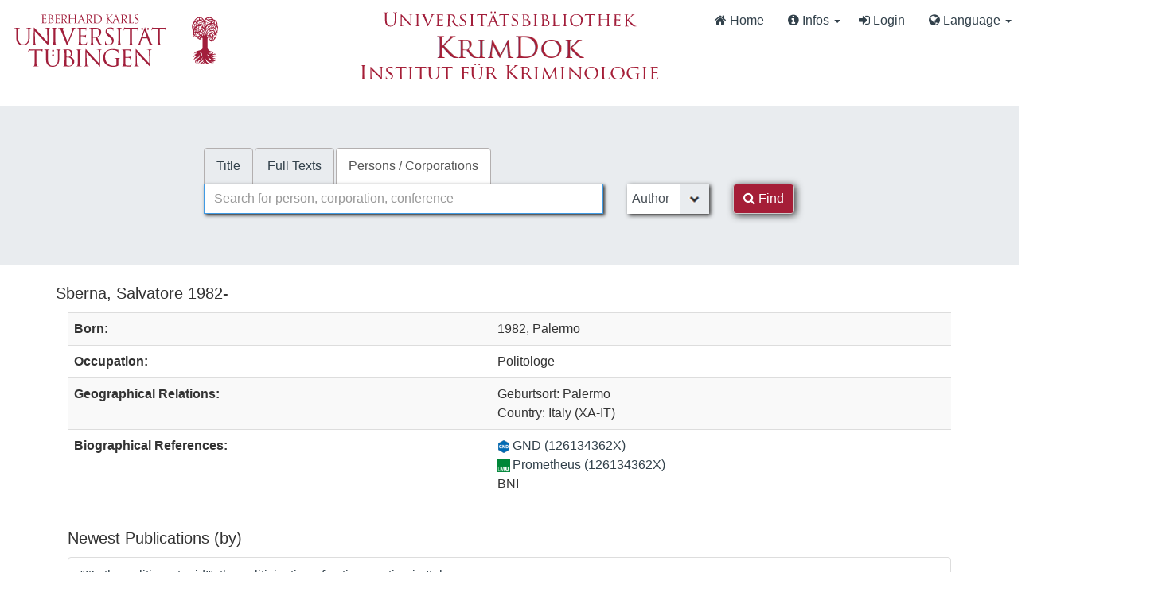

--- FILE ---
content_type: text/html; charset=UTF-8
request_url: https://krimdok.uni-tuebingen.de/AuthorityRecord/1808527933
body_size: 10221
content:
<!DOCTYPE html><html lang="en">
  <head>
        <meta http-equiv="X-UA-Compatible" content="IE=edge">
    <meta name="viewport" content="width=device-width,initial-scale=1.0">
    <meta http-equiv="Content-Type" content="text/html; charset=UTF-8">
<meta name="Generator" content="VuFind 10.2.1">    
    <title>Staff View: Sberna, Salvatore 1982- :: KrimDok</title>        <link href="&#x2F;cache&#x2F;bbde60d52fc6c1a16a458a5aac707a6a.min.css" media="all" rel="stylesheet" type="text&#x2F;css">
<link href="&#x2F;themes&#x2F;bootstrap3&#x2F;css&#x2F;print.css" media="print" rel="stylesheet" type="text&#x2F;css">
<link href="https&#x3A;&#x2F;&#x2F;krimdok.uni-tuebingen.de&#x2F;AuthorityRecord&#x2F;1808527933" rel="canonical">
<link href="&#x2F;themes&#x2F;tuefind&#x2F;css&#x2F;vendor&#x2F;jqcloud.css" media="screen" rel="stylesheet" type="text&#x2F;css">
<link href="&#x2F;themes&#x2F;krimdok2&#x2F;images&#x2F;krimdok-favicon.ico&#x3F;_&#x3D;1671185949" rel="icon" type="image&#x2F;x-icon">
<link href="&#x2F;Search&#x2F;OpenSearch&#x3F;method&#x3D;describe" rel="search" type="application&#x2F;opensearchdescription&#x2B;xml" title="Library&#x20;Catalog&#x20;Search">                <link href="&#x2F;cache&#x2F;bbde60d52fc6c1a16a458a5aac707a6a.min.css" media="all" rel="stylesheet" type="text&#x2F;css">
<link href="&#x2F;themes&#x2F;bootstrap3&#x2F;css&#x2F;print.css" media="print" rel="stylesheet" type="text&#x2F;css">
<link href="&#x2F;cache&#x2F;ef58e836cd5733037a3abe3e683b26ad.min.css" media="all" rel="stylesheet" type="text&#x2F;css">
<link href="https&#x3A;&#x2F;&#x2F;krimdok.uni-tuebingen.de&#x2F;AuthorityRecord&#x2F;1808527933" rel="canonical">
<link href="&#x2F;themes&#x2F;tuefind&#x2F;css&#x2F;vendor&#x2F;jqcloud.css" media="screen" rel="stylesheet" type="text&#x2F;css">
<link href="&#x2F;themes&#x2F;krimdok2&#x2F;images&#x2F;krimdok-favicon.ico&#x3F;_&#x3D;1671185949" rel="icon" type="image&#x2F;x-icon">
<link href="&#x2F;Search&#x2F;OpenSearch&#x3F;method&#x3D;describe" rel="search" type="application&#x2F;opensearchdescription&#x2B;xml" title="Library&#x20;Catalog&#x20;Search">

<script  nonce="shD6u3yFjAbfzWQ8vImU9H4901rYCu9UsKBObFkqTTw&#x3D;">
    //<!--
    var userIsLoggedIn = false;
    //-->
</script>
<script  src="&#x2F;cache&#x2F;c937ed848a7e3eb1527b78df772b248d.min.js" nonce="shD6u3yFjAbfzWQ8vImU9H4901rYCu9UsKBObFkqTTw&#x3D;"></script>
<script  nonce="shD6u3yFjAbfzWQ8vImU9H4901rYCu9UsKBObFkqTTw&#x3D;">
    //<!--
    VuFind.path = '';
VuFind.defaultSearchBackend = 'Solr';
VuFind.config.add({"sticky-elements":[],"sticky-children-classes":[],"item-status:load-batch-wise":"1","item-status:load-observable-only":"1"});
VuFind.addTranslations({"add_tag_success":"Tags Saved","bulk_email_success":"Your item(s) were emailed","bulk_limit_exceeded":"Selection of %%count%% items exceeds the limit of %%limit%% for this action. Please select fewer items.","bulk_noitems_advice":"No items were selected. Please click on a checkbox next to an item and try again.","bulk_save_success":"Your item(s) were saved successfully","clear_selection":"Clear Selection (%%count%%)","close":"close","collection_empty":"No items to display.","del_search_num":"Remove Search Group %%num%%","eol_ellipsis":"\u2026","error_occurred":"An error has occurred","go_to_list":"Go to List","hold_available":"Available for Pickup","less_ellipsis":"less\u2026","libphonenumber_invalid":"Phone number invalid","libphonenumber_invalidcountry":"Invalid country calling code","libphonenumber_invalidregion":"Invalid region code:","libphonenumber_notanumber":"The string supplied did not seem to be a phone number","libphonenumber_toolong":"The string supplied is too long to be a phone number","libphonenumber_tooshort":"The string supplied is too short to be a phone number","libphonenumber_tooshortidd":"Phone number too short after IDD","loading_ellipsis":"Loading\u2026","more_ellipsis":"more\u2026","no_description":"Description not available.","number_thousands_separator":",","sms_success":"Message sent.","toggle_dropdown":"Toggle Dropdown","No pickup locations available":"No pickup locations available","Phone number invalid":"Phone number invalid","Invalid country calling code":"Invalid country calling code","Invalid region code":"Invalid region code:","The string supplied did not seem to be a phone number":"The string supplied did not seem to be a phone number","The string supplied is too long to be a phone number":"The string supplied is too long to be a phone number","The string supplied is too short to be a phone number":"The string supplied is too short to be a phone number","Phone number too short after IDD":"Phone number too short after IDD","All Matches":"All Matches","No Matches":"No Matches","fulltext_wildcard_error":"Wildcard characters (?*) are not supported in full text search","hbz_info_text":"(Try %HBZ% for potential results for non-German institutions)"});
VuFind.addIcons({"spinner":"<span class=\"icon&#x20;icon--font&#x20;fa&#x20;fa-spinner&#x20;icon--spin\" role=\"img\" aria-hidden=\"true\"><\/span>","ui-dots-menu":"<span class=\"icon&#x20;icon--font&#x20;fa&#x20;fa-ellipsis-h\" role=\"img\" aria-hidden=\"true\"><\/span>","facet-checked":"<span class=\"icon&#x20;icon--font&#x20;fa&#x20;fa-check-square-o\" role=\"img\" aria-hidden=\"true\"><\/span>","facet-collapse":"<span class=\"icon&#x20;icon--font&#x20;fa&#x20;fa-caret-down\" role=\"img\" aria-hidden=\"true\"><\/span>","facet-exclude":"<span class=\"icon&#x20;icon--font&#x20;fa&#x20;fa-times\" role=\"img\" aria-hidden=\"true\"><\/span>","facet-expand":"<span class=\"icon&#x20;icon--font&#x20;fa&#x20;fa-caret-right\" role=\"img\" aria-hidden=\"true\"><\/span>","facet-noncollapsible":"<span class=\"icon&#x20;icon--font&#x20;fa&#x20;fa-none\" role=\"img\" aria-hidden=\"true\"><\/span>","facet-unchecked":"<span class=\"icon&#x20;icon--font&#x20;fa&#x20;fa-square-o\" role=\"img\" aria-hidden=\"true\"><\/span>","format-file":"<span class=\"icon&#x20;icon--font&#x20;fa&#x20;fa-file-o\" role=\"img\" aria-hidden=\"true\"><\/span>","format-folder":"<span class=\"icon&#x20;icon--font&#x20;fa&#x20;fa-folder\" role=\"img\" aria-hidden=\"true\"><\/span>","my-account":"<span class=\"icon&#x20;icon--font&#x20;fa&#x20;fa-user-circle-o\" role=\"img\" aria-hidden=\"true\"><\/span>","my-account-notification":"<span class=\"icon&#x20;icon--font&#x20;fa&#x20;fa-bell\" role=\"img\" aria-hidden=\"true\"><\/span>","my-account-warning":"<span class=\"icon&#x20;icon--font&#x20;fa&#x20;fa-exclamation-triangle\" role=\"img\" aria-hidden=\"true\"><\/span>","place-hold":"<span class=\"icon&#x20;icon--font&#x20;fa&#x20;fa-flag\" role=\"img\" aria-hidden=\"true\"><\/span>","place-ill-request":"<span class=\"icon&#x20;icon--font&#x20;fa&#x20;fa-exchange\" role=\"img\" aria-hidden=\"true\"><\/span>","place-storage-retrieval":"<span class=\"icon&#x20;icon--font&#x20;fa&#x20;fa-truck\" role=\"img\" aria-hidden=\"true\"><\/span>","status-available":"<span class=\"icon&#x20;icon--font&#x20;fa&#x20;fa-check\" role=\"img\" aria-hidden=\"true\"><\/span>","status-pending":"<span class=\"icon&#x20;icon--font&#x20;fa&#x20;fa-clock-o\" role=\"img\" aria-hidden=\"true\"><\/span>","status-ready":"<span class=\"icon&#x20;icon--font&#x20;fa&#x20;fa-bell\" role=\"img\" aria-hidden=\"true\"><\/span>","status-unavailable":"<span class=\"icon&#x20;icon--font&#x20;fa&#x20;fa-times\" role=\"img\" aria-hidden=\"true\"><\/span>","status-unknown":"<span class=\"icon&#x20;icon--font&#x20;fa&#x20;fa-circle\" role=\"img\" aria-hidden=\"true\"><\/span>","ui-failure":"<span class=\"icon&#x20;icon--font&#x20;fa&#x20;fa-times\" role=\"img\" aria-hidden=\"true\"><\/span>","ui-success":"<span class=\"icon&#x20;icon--font&#x20;fa&#x20;fa-check\" role=\"img\" aria-hidden=\"true\"><\/span>","truncate-less":"<span class=\"icon&#x20;icon--font&#x20;fa&#x20;fa-arrow-up\" role=\"img\" aria-hidden=\"true\"><\/span>","truncate-more":"<span class=\"icon&#x20;icon--font&#x20;fa&#x20;fa-arrow-down\" role=\"img\" aria-hidden=\"true\"><\/span>"});
VuFind.setCspNonce('shD6u3yFjAbfzWQ8vImU9H4901rYCu9UsKBObFkqTTw=');
VuFind.setCurrentSearchId(null);
VuFind.lightbox.parent = "https:\/\/krimdok.uni-tuebingen.de\/AuthorityRecord\/1808527933";
    //-->
</script>
<script  nonce="shD6u3yFjAbfzWQ8vImU9H4901rYCu9UsKBObFkqTTw&#x3D;">
    //<!--
    window.addEventListener('load', function() { VuFind.cookie.setupConsent({"consentDialog":{"autoClearCookies":true,"manageScriptTags":true,"hideFromBots":true,"cookie":{"name":"cc_cookie","path":"\/","expiresAfterDays":182,"sameSite":"Lax"},"revision":0,"guiOptions":{"consentModal":{"layout":"bar","position":"bottom center","transition":"slide"},"preferencesModal":{"layout":"box","transition":"none"}},"language":{"default":"en","autoDetect":false,"rtl":false,"translations":{"en":{"consentModal":{"title":"Information about cookies used on the site","description":"This site uses essential cookies to ensure its proper operation, and tracking cookies to understand how you interact with it. <a href=\"#\" data-cc=\"show-preferencesModal\">Cookie settings<\/a>.<br>{{revisionMessage}}","revisionMessage":"Your consent is requested because cookie categories have been updated.","acceptAllBtn":"Accept All Cookies","acceptNecessaryBtn":"Accept Only Essential Cookies"},"preferencesModal":{"title":"Cookie Settings","savePreferencesBtn":"Save Settings","acceptAllBtn":"Accept All Cookies","acceptNecessaryBtn":"Accept Only Essential Cookies","closeIconLabel":"close","flipButtons":false,"sections":[{"description":"Cookies used on the site are categorized based on their purpose. See below for description of each category as well as the option to accept or reject it. <a href=\"\/Content\/privacy\" target=\"_blank\">Privacy information for the site<\/a>."},{"title":"Essential Cookies","description":"The use of essential cookies cannot be disallowed. They are required for the site to work and improve the site's user friendliness.","linkedCategory":"essential","cookieTable":{"headers":{"name":"Name","domain":"Domain","desc":"Description","exp":"Expiration"},"body":[{"name":"cc_cookie","domain":"krimdok.uni-tuebingen.de","desc":"Used to store information about whether visitors have given consent or declined the use of cookie categories used on the site.","exp":" 182 days"},{"name":"cc_*","domain":"krimdok.uni-tuebingen.de","desc":"Used to store information about whether visitors have given consent or declined the use of cookie categories used on the site.","exp":" 182 days"},{"name":"language","domain":"krimdok.uni-tuebingen.de","desc":"Used to store the current user interface language.","exp":"End of Session"},{"name":"sidefacet-* (session storage)","domain":"krimdok.uni-tuebingen.de","desc":"Used to maintain facet expand\/collapse state.","exp":"End of Session"},{"name":"KRIMDOK_SESSION","domain":"krimdok.uni-tuebingen.de","desc":"Used to maintain user's session state.","exp":"End of Session"},{"name":"ui","domain":"krimdok.uni-tuebingen.de","desc":"Used to store the selected theme.","exp":"End of Session"},{"name":"vufind_cart, vufind_cart_src","domain":"krimdok.uni-tuebingen.de","desc":"Used to store the contents of the book bag.","exp":"End of Session"},{"name":"vufind_search_open (session storage)","domain":"krimdok.uni-tuebingen.de","desc":"Used to store open records in search results.","exp":"End of Session"}]}},{"title":"Analytics Cookies","description":"Analytics collected with these cookies is used for development of the site.","linkedCategory":"matomo","cookieTable":{"headers":{"name":"Name","domain":"Domain","desc":"Description","exp":"Expiration"},"body":[{"name":"_pk_id.*","domain":"krimdok.uni-tuebingen.de","desc":"Used for website statistics. Placed by Matomo to store a unique user ID.","exp":" 13 months"},{"name":"_pk_ref.*","domain":"krimdok.uni-tuebingen.de","desc":"Used for website statistics. Placed by Matomo to store referrer ID's.","exp":" 6 months"},{"name":"_pk_ses.*, _pk_cvar.*, _pk_hsr.*","domain":"krimdok.uni-tuebingen.de","desc":"Used for website statistics. Placed by Matomo to store a unique session ID.","exp":"End of Session"}]},"autoClear":{"cookies":[{"Name":"\/^_pk_\/"}]}}]}}}},"categories":{"essential":{"enabled":true,"readOnly":true},"matomo":{"enabled":false,"readOnly":false}}},"controlledVuFindServices":{"matomo":["matomo"]}}); });
    //-->
</script>  </head>
  <body class="template-dir-authority template-name-record ">
    <header class="hidden-print">
      <div class="container-fluid px-0">
                <a class="sr-only sr-only-focusable" href="#content">Skip to content</a>
        <!--<div class="container-fluid bg-white">-->
    <div class="row">
        <div class="col-12">
            
            <!-- Begin section Navbar -->
            <nav class="navbar navbar-expand-lg navbar-light justify-content-between">

                <button type="button" class="navbar-toggle" data-toggle="collapse" data-target="#header-collapse" aria-controls="navbarSupportedContent" aria-expanded="false" aria-label="Toggle navigation">
                    <span class="sr-only">Toggle navigation</span>
                    <i class="fa fa-bars" aria-hidden="true"></i>
                </button>

                                <div class="collapse navbar-collapse" id="header-collapse">
                    <nav>
                        <div class="row">
                            <!-- Images for supporters (TueFind extension template)   -->
                            <div id="tuefind_logos" class="col-xs-12 col-md-8">
                            <!-- TueFind extension template -->
<div class="row">
    <div class="col-xs-12 col-md-6">
        <a target="blank" href="http://www.uni-tuebingen.de"><img src="/themes/tuefind/images/Logo_Universitaet_Tuebingen.svg?_=1699967393" alt="Universit&auml;t T&uuml;bingen" width="269" height="85" style="padding-top: 15px;"/></a>
    </div>
    <div class="col-xs-12 col-md-6">
        <div align="center" style="padding-top: 10px;">
            <a target="_blank" href="http://www.ub.uni-tuebingen.de/"><img src="/themes/tuefind/images/Logo_Universitaetsbibliothek_Tuebingen.svg?_=1699967393" alt="Universitätsbibliothek" width="320" height="30" /></a><br/>
            <a href="/"><img src="/themes/krimdok2/images/krimdok.png?_=1671185949" alt="KrimDok" width="195" height="40"/></a><br/>
            <a target="_blank" href="http://www.jura.uni-tuebingen.de/einrichtungen/ifk"><img src="/themes/krimdok2/images/ifk.png?_=1671185949" alt="Institut für Kriminologie" width="380" height="27"/></a>
        </div>
    </div>
</div>
                            </div>

                            <div class="col-xs-12 col-md-4">
                                <ul class="nav navbar-nav navbar-right flip ml-auto">

                                    <!-- Begin section Main Menu -->
                                    <!-- Home -->
                                    <li class="nav-item active">
                                        <a class="nav-link" href="/" >
                                            <i class="fa fa-home" aria-hidden="true"> </i>
                                            Home                                        </a>
                                    </li>

                                    <!-- TueFind extension template -->
                                    <!-- TueFind extension template -->
<!-- About -->
<li class="nav-item dropdown">
    <a class="nav-link dropdown-toggle" data-toggle="dropdown"  href="#" role="button" aria-haspopup="true" aria-expanded="false">
        <i class="fa fa-info-circle"> </i>
        Infos <span class="caret"></span>
    </a>
    <ul class="dropdown-menu" aria-labelledby="navbarDropdown">
        <li><a class="dropdown-item" href="/Help/Home?topic=search" data-lightbox>Search Tips</a></li>
        <li><a class="dropdown-item" href="/Content/faq">FAQs</a></li>
    </ul>
</li>

                                                                          <li class="logoutOptions hidden">
                                        <a href="/MyResearch/Home?redirect=0"><i id="account-icon" class="fa fa-user-circle" aria-hidden="true"></i> My Account</a>
                                      </li>
                                                                            <li class="logoutOptions hidden">
                                        <a href="/MyResearch/Logout" class="logout"><i class="fa fa-sign-out" aria-hidden="true"></i> Log Out</a>
                                      </li>
                                      <li id="loginOptions">
                                                                                  <a href="/MyResearch/UserLogin" data-lightbox><i class="fa fa-sign-in" aria-hidden="true"></i> Login</a>
                                                                              </li>
                                    
                                    
                                                                          <li class="language dropdown">
                                        <a href="#" class="dropdown-toggle" data-toggle="dropdown"><i class="fa fa-globe" aria-hidden="true"></i> Language <b class="caret"></b></a>
                                        <ul class="dropdown-menu">
                                                                                        <li class="active">
                                                                                                <a href="&#x2F;AuthorityRecord&#x2F;1808527933&#x3F;lng&#x3D;en" rel="nofollow">
                                                  English                                                </a>
                                              </li>
                                                                                        <li>
                                                                                                <a href="&#x2F;AuthorityRecord&#x2F;1808527933&#x3F;lng&#x3D;de" rel="nofollow">
                                                  Deutsch                                                </a>
                                              </li>
                                                                                        <li>
                                                                                                <a href="&#x2F;AuthorityRecord&#x2F;1808527933&#x3F;lng&#x3D;es" rel="nofollow">
                                                  Español                                                </a>
                                              </li>
                                                                                  </ul>
                                      </li>
                                    
                                <!-- End section Main Menu -->
                                </ul>
                            </div>
                        </div>
                    </nav>
                </div>
                        <!-- End section Navbar -->
        </nav>
    </div><!-- close col's -->
</div><!-- close row -->
<!--</div>--><!-- close container -->

<!--  Begin seachbox -->

<div class="row tf-row-home">
    <!--  Begin section searchbar -->
    <section class="section-home">
        <div class="panel-home">
            <script  nonce="shD6u3yFjAbfzWQ8vImU9H4901rYCu9UsKBObFkqTTw&#x3D;">
    //<!--
    TueFind2.ChangeSearchboxHeight();
    //-->
</script>            <div class="searchbox col-12 mx-auto">

                <!-- TueFind extension template -->
<div class="row title">
    <div class="col-xs-12" align="center">
        <a target="_blank" href="http://www.ub.uni-tuebingen.de/"><img src="/themes/tuefind/images/Logo_Universitaetsbibliothek_Tuebingen.svg?_=1699967393" alt="Universitätsbibliothek" /></a><br/>
        <a href="/"><img src="/themes/krimdok2/images/krimdok.png?_=1671185949" alt="KrimDok" height="40"/></a><br/>
        <a target="_blank" href="http://www.jura.uni-tuebingen.de/einrichtungen/ifk"><img src="/themes/krimdok2/images/ifk.png?_=1671185949" alt="Institut für Kriminologie"/></a>
    </div>
</div>

                <!-- Begin warnings -->
                                <!-- End warnings -->

                <div class="clearfix searchbox_home krimdok-search-block" role="search">
                                            <form id="searchForm" class="searchForm tuefind-event-searchForm-on-submit" method="get" action="/Authority/Search" name="searchForm" autocomplete="off">
                              <ul class="nav nav-tabs tuefind-event-resetsearchhandlers" >
                      <li>
            <a href="&#x2F;Search&#x2F;Home">Title</a>
          </li>
                              <li>
            <a href="&#x2F;Search2&#x2F;Home&#x3F;hiddenFilters&#x25;5B&#x25;5D&#x3D;has_fulltext&#x25;3A&#x25;221&#x25;22">Full Texts</a>
          </li>
                              <li class="active">
            <a >Persons / Corporations</a>
          </li>
                      <!-- TueFind: Disable custom search tab -->
      <!--<li class="active">
        <a>Custom Search</a>
      </li>
      -->
      </ul>
                              
                            <div class="form-group row">
                                <!-- Begin search input field -->
                                <div class="col-xs-12 col-sm-7 col-lg-8">
                                    <div class="input-group searchbar">
                                        <input id="searchForm_lookfor"
                                               class="form-control form-control-lg searchForm_lookfor form-control search-query autocomplete searcher:SolrAuth"
                                               type="text" name="lookfor"
                                               value=""
                                                placeholder="Search for person, corporation, conference"/>
                                                                                <span class="tf-clear-search-input-span krimdok-form" data-x-position="-5"><svg focusable="false" xmlns="http://www.w3.org/2000/svg" viewBox="0 0 24 24"><path d="M19 6.41L17.59 5 12 10.59 6.41 5 5 6.41 10.59 12 5 17.59 6.41 19 12 13.41 17.59 19 19 17.59 13.41 12z"></path></svg></span>
                                        <span class="input-group-addon">
                                            <i class="fa fa-search"></i>
                                        </span>
                                    </div>
                                </div>
                                <!-- End search input field -->

                                <!-- Begin search select -->
                                
                                <div class="col-xs-12 col-sm-3 col-lg-2 searchForm_select">
                                                                            <select id="searchForm_type" class="searchForm_type form-control" name="type" data-native-menu="false" aria-label="Search type">
                                                                                                                                                                                        <option value="MainHeading">Author</option>
                                                                                                                                            <option value="MainHeadingPerson">Person</option>
                                                                                                                                            <option value="MainHeadingCorporate">Corporate</option>
                                                                                                                                            <option value="MainHeadingMeeting">Conference (Proceeding)</option>
                                                                                                                                            <option value="AllFields">All Fields</option>
                                                                                                                                </select>
                                                                    </div>

                                <!-- Begin search button -->
                                <div class="col-xs-12 col-sm-2 col-lg-1">
                                    <button type="submit" class="btn btn-primary search-button"><i class="fa fa-search" aria-hidden="true"></i> Find</button>
                                </div>
                            </div>

                                                        
                                                                                                                                            
                        <input name="botprotect" class="botprotect" type="text"></input></form>
                        <script  nonce="shD6u3yFjAbfzWQ8vImU9H4901rYCu9UsKBObFkqTTw&#x3D;">
    //<!--
    TueFind.MoveCursorToEnd();
    //-->
</script>
                                                <!-- TueFind extension placeholder for additional content below searchbox -->

                    
                </div>
            </div><!-- close container -->
            <!--
            <div class="scroll-down" id="scroll-down">
                <a href="" id="scroll-down-button"><span></span></a>
            </div>
            -->
        </div><!-- close panel-home -->
                <!-- TueFind extension placeholder for additional content below searchbox -->
    </section>
</div>
<!-- End section searchbar -->
<!--  End seachbox -->

<!-- Begin header image -->
<!-- End header image -->
      </div>
    </header>
        <div class="container-fluid">
      <div class="row">
        <div class="col-12 px-0 pt-5 pb-5 justify-content-center">
          <div role="main" class="main template-dir-authority template-name-record">
                                      <div id="content" class="container">
                

<div vocab="http://schema.org/" typeof="Person">
  <h3><span property="name">Sberna, Salvatore</span> 1982-</h3>
  
  <div class="container">
        <div class="row">
      <div class="col-md-12 row">
        <div class="col-xs-12 col-sm-12 col-md-3 col-lg-3 pull-right tf-d-none">
                      <!-- onload didn't work, so we use a separate script snippet -->
<div class="tf-wikidata-image" data-url="/WikidataProxy/Load?search[]=Sberna%2C+Salvatore&amp;search[]=Salvatore+Sberna&amp;birthYear=1982" align="center"></div>
<script  nonce="shD6u3yFjAbfzWQ8vImU9H4901rYCu9UsKBObFkqTTw&#x3D;">
    //<!--
    TueFind.GetImagesFromWikidata();
    //-->
</script>                  </div>
        <div class="col-xs-12 col-sm-12 col-md-auto col-lg-auto pull-left">
          

<table class="table table-striped">
  <tbody>
          <tr>
      <th>Born:</th>
      <td><span property="birthDate">1982</span>, <span property="birthPlace">Palermo</span></td>
    </tr>
                        <tr>
      <th>Occupation:</th>
      <td><span property="hasOccupation">Politologe</span></td>
    </tr>
                        <tr>
      <th>Geographical Relations:</th>
      <td>Geburtsort: Palermo<br>Country: Italy (XA-IT)<br></td>
    </tr>
  
    
          <tr>
      <th>Biographical References:</th>
      <td><a href="http://d-nb.info/gnd/126134362X" target="_blank" property="sameAs"> <img class="detailsIcon" src="/themes/tuefind/images/details/GND.png?_=1671185949"/>GND (126134362X)</a><br><a href="http://prometheus.lmu.de/gnd/126134362X" target="_blank" property="sameAs"> <img class="detailsIcon" src="/themes/tuefind/images/details/Prometheus.png?_=1756881286"/>Prometheus (126134362X)</a><br>BNI<br></td>
    </tr>
                </tbody>
</table>
        </div>
      </div>
      <div class="col-md-12 row">
                <div class="col-xs-12 col-sm-12 col-md-12 col-lg-12">
            <h4>Newest Publications (by)</h4>
  <ul class="list-group">
          <li class="list-group-item"><a href="/Record/1854031074">"It’s the politics, stupid!": the politicization of anti-corruption in Italy</a></li>
      </ul>
  <p>
    <a href="/Search/Results?lookfor=%28author_id%3A%221808527933%22+OR+author2_id%3A%221808527933%22+OR+author_corporate_id%3A%221808527933%22+OR+author3_id%3A%221808527933%22%29" rel="nofollow">see all (1)</a>
  </p>
                      <h4>Related Authors</h4>
  <ul class="list-group">
              <li class="list-group-item" property="relatedTo" typeof="Person">
        <span property="name">Vannucci, Alberto</span>
                  <a href="/Search/Results?lookfor=%28%28author_id%3A%221808527933%22+OR+author2_id%3A%221808527933%22+OR+author_corporate_id%3A%221808527933%22+OR+author3_id%3A%221808527933%22%29%29+AND+%28%28author_id%3A%22061247758%22+OR+author2_id%3A%22061247758%22+OR+author_corporate_id%3A%22061247758%22+OR+author3_id%3A%22061247758%22%29%29"rel="nofollow"><i class="fa fa-link" aria-hidden="true" title="Show joint titles for this author"></i></a>
          <a href="/Search/Results?lookfor=%28author_id%3A%22061247758%22+OR+author2_id%3A%22061247758%22+OR+author_corporate_id%3A%22061247758%22+OR+author3_id%3A%22061247758%22%29" rel="nofollow"><i class="fa fa-book" aria-hidden="true" title="Show all titles for this author"></i></a>
          <a href="/AuthorityRecord/061247758"><i class="fa fa-user-circle" aria-hidden="true" title="Show more details for this author"></i></a>
              </li>
      </ul>
  <p>
    <a href="/Author/Search?author_id=1808527933" rel="nofollow">see all (1)</a>
  </p>
          <!-- Graphs -->
              <script  nonce="shD6u3yFjAbfzWQ8vImU9H4901rYCu9UsKBObFkqTTw&#x3D;">
    //<!--
        $(function () {
      let word_list = [{"text":"Accountabi...","weight":12,"html":{"title":"Accountabi...","class":"custom-class"},"link":{"href":"\/Search\/Results?lookfor=%28author_id%3A%221808527933%22+OR+author2_id%3A%221808527933%22+OR+author_corporate_id%3A%221808527933%22+OR+author3_id%3A%221808527933%22%29&type=AllFields&filter[]=topic_cloud:Accountability+Mechanism","target":"_blank","rel":"nofollow"}},{"text":"Corrupt Practice","weight":10,"html":{"title":"Corrupt Practice","class":"custom-class"},"link":{"href":"\/Search\/Results?lookfor=%28author_id%3A%221808527933%22+OR+author2_id%3A%221808527933%22+OR+author_corporate_id%3A%221808527933%22+OR+author3_id%3A%221808527933%22%29&type=AllFields&filter[]=topic_cloud:Corrupt+Practice","target":"_blank","rel":"nofollow"}},{"text":"Electoral Volatility","weight":9,"html":{"title":"Electoral Volatility","class":"custom-class"},"link":{"href":"\/Search\/Results?lookfor=%28author_id%3A%221808527933%22+OR+author2_id%3A%221808527933%22+OR+author_corporate_id%3A%221808527933%22+OR+author3_id%3A%221808527933%22%29&type=AllFields&filter[]=topic_cloud:Electoral+Volatility","target":"_blank","rel":"nofollow"}},{"text":"Party System","weight":8,"html":{"title":"Party System","class":"custom-class"},"link":{"href":"\/Search\/Results?lookfor=%28author_id%3A%221808527933%22+OR+author2_id%3A%221808527933%22+OR+author_corporate_id%3A%221808527933%22+OR+author3_id%3A%221808527933%22%29&type=AllFields&filter[]=topic_cloud:Party+System","target":"_blank","rel":"nofollow"}},{"text":"Political Corruption","weight":7,"html":{"title":"Political Corruption","class":"custom-class"},"link":{"href":"\/Search\/Results?lookfor=%28author_id%3A%221808527933%22+OR+author2_id%3A%221808527933%22+OR+author_corporate_id%3A%221808527933%22+OR+author3_id%3A%221808527933%22%29&type=AllFields&filter[]=topic_cloud:Political+Corruption","target":"_blank","rel":"nofollow"}},];
      $("#topic_cloud").jQCloud(word_list,{
        autoResize: true,
        encodeURI: false
      });
    });
    //-->
</script>
  <div class="col-md-12 tf-cloud-block">
    <h4>Frequent keywords</h4>
    <div>
      <!-- Nav tabs -->
      <ul class="nav nav-tabs" role="tablist">
        <li role="presentation" class="active"><a href="#authorityCloudFirst" aria-controls="home" role="tab" data-toggle="tab">Cloud</a></li>
        <li role="presentation"><a href="#authorityCloudSecond" aria-controls="profile" role="tab" data-toggle="tab">By Alphabetical Order</a></li>
        <li role="presentation"><a href="#authorityCloudThird" aria-controls="messages" role="tab" data-toggle="tab">By Frequency</a></li>
      </ul>
      <!-- Tab panes -->
      <div class="tab-content tf-p-0">
        <div role="tabpanel" class="tab-pane active" id="authorityCloudFirst">
          <div id="topic_cloud" class="tf-cloud-block-background"></div>
        </div>
        <div role="tabpanel" class="tab-pane" id="authorityCloudSecond">
          <div class="lightbox-scroll full-facets" style="max-height: 350px;">
            <div class="facet-group" id="facet-list-count">
                            <a href='/Search/Results?lookfor=%28author_id%3A%221808527933%22+OR+author2_id%3A%221808527933%22+OR+author_corporate_id%3A%221808527933%22+OR+author3_id%3A%221808527933%22%29&type=AllFields&filter[]=topic_cloud:Accountability+Mechanism' class="facet js-facet-item facetAND" rel="nofollow">
                <span class="text">
                  <span class="facet-value">Accountabi...</span>
                </span>
                <span class="badge">1</span>
              </a>
                            <a href='/Search/Results?lookfor=%28author_id%3A%221808527933%22+OR+author2_id%3A%221808527933%22+OR+author_corporate_id%3A%221808527933%22+OR+author3_id%3A%221808527933%22%29&type=AllFields&filter[]=topic_cloud:Corrupt+Practice' class="facet js-facet-item facetAND" rel="nofollow">
                <span class="text">
                  <span class="facet-value">Corrupt Practice</span>
                </span>
                <span class="badge">1</span>
              </a>
                            <a href='/Search/Results?lookfor=%28author_id%3A%221808527933%22+OR+author2_id%3A%221808527933%22+OR+author_corporate_id%3A%221808527933%22+OR+author3_id%3A%221808527933%22%29&type=AllFields&filter[]=topic_cloud:Electoral+Volatility' class="facet js-facet-item facetAND" rel="nofollow">
                <span class="text">
                  <span class="facet-value">Electoral Volatility</span>
                </span>
                <span class="badge">1</span>
              </a>
                            <a href='/Search/Results?lookfor=%28author_id%3A%221808527933%22+OR+author2_id%3A%221808527933%22+OR+author_corporate_id%3A%221808527933%22+OR+author3_id%3A%221808527933%22%29&type=AllFields&filter[]=topic_cloud:Party+System' class="facet js-facet-item facetAND" rel="nofollow">
                <span class="text">
                  <span class="facet-value">Party System</span>
                </span>
                <span class="badge">1</span>
              </a>
                            <a href='/Search/Results?lookfor=%28author_id%3A%221808527933%22+OR+author2_id%3A%221808527933%22+OR+author_corporate_id%3A%221808527933%22+OR+author3_id%3A%221808527933%22%29&type=AllFields&filter[]=topic_cloud:Political+Corruption' class="facet js-facet-item facetAND" rel="nofollow">
                <span class="text">
                  <span class="facet-value">Political Corruption</span>
                </span>
                <span class="badge">1</span>
              </a>
                          </div>
          </div>
        </div>
        <div role="tabpanel" class="tab-pane" id="authorityCloudThird">
          <div class="lightbox-scroll full-facets" style="max-height: 350px;">
            <div class="facet-group" id="facet-list-count">
                            <a href='/Search/Results?lookfor=%28author_id%3A%221808527933%22+OR+author2_id%3A%221808527933%22+OR+author_corporate_id%3A%221808527933%22+OR+author3_id%3A%221808527933%22%29&type=AllFields&filter[]=topic_cloud:Accountability+Mechanism' class="facet js-facet-item facetAND" rel="nofollow">
                <span class="text">
                  <span class="facet-value">Accountabi...</span>
                </span>
                <span class="badge">1</span>
              </a>
                            <a href='/Search/Results?lookfor=%28author_id%3A%221808527933%22+OR+author2_id%3A%221808527933%22+OR+author_corporate_id%3A%221808527933%22+OR+author3_id%3A%221808527933%22%29&type=AllFields&filter[]=topic_cloud:Corrupt+Practice' class="facet js-facet-item facetAND" rel="nofollow">
                <span class="text">
                  <span class="facet-value">Corrupt Practice</span>
                </span>
                <span class="badge">1</span>
              </a>
                            <a href='/Search/Results?lookfor=%28author_id%3A%221808527933%22+OR+author2_id%3A%221808527933%22+OR+author_corporate_id%3A%221808527933%22+OR+author3_id%3A%221808527933%22%29&type=AllFields&filter[]=topic_cloud:Electoral+Volatility' class="facet js-facet-item facetAND" rel="nofollow">
                <span class="text">
                  <span class="facet-value">Electoral Volatility</span>
                </span>
                <span class="badge">1</span>
              </a>
                            <a href='/Search/Results?lookfor=%28author_id%3A%221808527933%22+OR+author2_id%3A%221808527933%22+OR+author_corporate_id%3A%221808527933%22+OR+author3_id%3A%221808527933%22%29&type=AllFields&filter[]=topic_cloud:Party+System' class="facet js-facet-item facetAND" rel="nofollow">
                <span class="text">
                  <span class="facet-value">Party System</span>
                </span>
                <span class="badge">1</span>
              </a>
                            <a href='/Search/Results?lookfor=%28author_id%3A%221808527933%22+OR+author2_id%3A%221808527933%22+OR+author_corporate_id%3A%221808527933%22+OR+author3_id%3A%221808527933%22%29&type=AllFields&filter[]=topic_cloud:Political+Corruption' class="facet js-facet-item facetAND" rel="nofollow">
                <span class="text">
                  <span class="facet-value">Political Corruption</span>
                </span>
                <span class="badge">1</span>
              </a>
                          </div>
          </div>
        </div>
      </div>
    </div>
  </div>
          <div class="col-md-12" style="padding:20px; margin-bottom: 20px;  border: 1px solid #ddd; border-radius: 4px;">
  <h4>Publication Timeline</h4>
  <div class="chart-wrapper">
    <canvas id="myChart"></canvas>
  </div>
</div>
<script  nonce="shD6u3yFjAbfzWQ8vImU9H4901rYCu9UsKBObFkqTTw&#x3D;">
    //<!--
    $(function () {
  var ctx = document.getElementById('myChart').getContext('2d');

  const labels = [2013,];

  const byData = [1,];

  const aboutData = [,];

  const data = {
    labels: labels,
    datasets: [
      {
        label: 'by',
        data: byData,
        backgroundColor: '#a51e37',
      },
      {
        label: 'about',
        data: aboutData,
        backgroundColor: '#FF849D',
      }
    ]
  };

  const config = {
    type: 'bar',
    data: data,
    options: {
      onHover: function (e) {
        const points = this.getElementsAtEventForMode(e,'index', { axis: 'x', intersect: true },false);
        if (points.length) {
          e.native.target.style.cursor = 'pointer';
        }else{
          e.native.target.style.cursor = 'default';
        }
      },
      plugins: {
        title: {
          display: false,
          text: 'Publication Timeline'
       }
      },
      responsive: true,
      maintainAspectRatio: false,
      scaleShowValues: true,
      scales: {
        x: {
          title: {
            display: true,
          }
        },
        y: {
          title: {
            display: true,
          },
          min: 0,
          ticks: {
            // forces step size to be 1 units
            stepSize: 1
          }
        }
      },
      onClick(e) {
        const activePoints = myChart.getElementsAtEventForMode(e, 'nearest', {
          intersect: true
        }, false)
        if(activePoints.length != 0) {
          console.log(activePoints);
          const [{index}] = activePoints;
          let year = data.labels[index];
          const [{datasetIndex}] = activePoints;
          let URL = '';
          if(datasetIndex == 0){
            //by
            URL = "/Search/Results?lookfor=author_id:1808527933 OR author2_id:1808527933 OR author_corporate_id:1808527933&type=AllFields&daterange[]=publishDate&publishDatefrom="+year+"&publishDateto="+year;
          }else{
            //about
            URL = "/Search/Results?lookfor=topic_id:1808527933&type=AllFields&daterange[]=publishDate&publishDatefrom="+year+"&publishDateto="+year;
          }
          if(URL.length > 0){
            location.href = URL;
          }
        }
      }
    }
  };

  var myChart = new Chart(ctx, config);

  myChart.canvas.parentNode.style.height = '500px';
  switch (labels.length) {
    case 1:
      myChart.canvas.parentNode.style.width = '25%';
    break;
    case 2:
      myChart.canvas.parentNode.style.width = '50%';
    break;
    case 3:
      myChart.canvas.parentNode.style.width = '75%';
    break;
    default:
      myChart.canvas.parentNode.style.width = '100%';
    break;
  }
});
    //-->
</script>              <div class="col-md-12 tf-cloud-block">
    <h4>Details</h4>
    <div>
        <ul class="nav nav-tabs" role="tablist">
                              <li role="presentation" class=" active ">
            <a href="#other-names" role="tab" data-toggle="tab">Also known as</a>
          </li>
                            <li role="presentation" class="">
            <a href="#details" role="tab" data-toggle="tab">Staff View</a>
          </li>
                </ul>
        <div class="tab-content tf-p-0">
                                  <div role="tabpanel" class="tab-pane active" id="other-names">
                  -
            </div>
                                  <div role="tabpanel" class="tab-pane " id="details">
                <h2>MARC</h2>
  <table class="staff-view--marc table table-striped">
<tr class="pace-car">
<th class="marc__tag"></th>
<td class="marc__ind"></td>
<td class="marc__ind"></td>
<td class="marc__field"></td>
</tr>
<tr class="marc-row-LEADER">
<th>LEADER</th>
<td colspan="3">00000nz  a2200000n  4500</td>
</tr>
<tr class="marc-row-001">
<th class="marc__tag">001</th>
<td colspan="3">1808527933</td>
</tr>
<tr class="marc-row-003">
<th class="marc__tag">003</th>
<td colspan="3">DE-627</td>
</tr>
<tr class="marc-row-005">
<th class="marc__tag">005</th>
<td colspan="3">20220629213132.0</td>
</tr>
<tr class="marc-row-008">
<th class="marc__tag">008</th>
<td colspan="3">220629n||aznnnabbn           | aaa    |c</td>
</tr>
<tr class="marc-row-024">
<th class="marc__tag">024</th>
<td class="marc__ind">7</td>
<td class="marc__ind"> </td>
<td class="marc__field">
<strong>|a</strong> http://d-nb.info/gnd/126134362X 
  <strong>|2</strong> uri 
  </td>
</tr>
<tr class="marc-row-035">
<th class="marc__tag">035</th>
<td class="marc__ind"> </td>
<td class="marc__ind"> </td>
<td class="marc__field">
<strong>|a</strong> (DE-588)126134362X 
  </td>
</tr>
<tr class="marc-row-035">
<th class="marc__tag">035</th>
<td class="marc__ind"> </td>
<td class="marc__ind"> </td>
<td class="marc__field">
<strong>|a</strong> (DE-627)1808527933 
  </td>
</tr>
<tr class="marc-row-040">
<th class="marc__tag">040</th>
<td class="marc__ind"> </td>
<td class="marc__ind"> </td>
<td class="marc__field">
<strong>|a</strong> DE-627 
  <strong>|b</strong> ger 
  <strong>|c</strong> DE-627 
  <strong>|e</strong> rda 
  </td>
</tr>
<tr class="marc-row-043">
<th class="marc__tag">043</th>
<td class="marc__ind"> </td>
<td class="marc__ind"> </td>
<td class="marc__field">
<strong>|c</strong> XA-IT 
  </td>
</tr>
<tr class="marc-row-079">
<th class="marc__tag">079</th>
<td class="marc__ind"> </td>
<td class="marc__ind"> </td>
<td class="marc__field">
<strong>|a</strong> g 
  <strong>|b</strong> p 
  <strong>|c</strong> v 
  <strong>|q</strong> f 
  <strong>|v</strong> piz 
  </td>
</tr>
<tr class="marc-row-100">
<th class="marc__tag">100</th>
<td class="marc__ind">1</td>
<td class="marc__ind"> </td>
<td class="marc__field">
<strong>|a</strong> Sberna, Salvatore 
  <strong>|d</strong> 1982- 
  </td>
</tr>
<tr class="marc-row-375">
<th class="marc__tag">375</th>
<td class="marc__ind"> </td>
<td class="marc__ind"> </td>
<td class="marc__field">
<strong>|a</strong> 1 
  <strong>|2</strong> iso5218 
  </td>
</tr>
<tr class="marc-row-548">
<th class="marc__tag">548</th>
<td class="marc__ind"> </td>
<td class="marc__ind"> </td>
<td class="marc__field">
<strong>|a</strong> 1982- 
  <strong>|4</strong> datl 
  <strong>|w</strong> r 
  <strong>|i</strong> Lebensdaten 
  </td>
</tr>
<tr class="marc-row-550">
<th class="marc__tag">550</th>
<td class="marc__ind"> </td>
<td class="marc__ind"> </td>
<td class="marc__field">
<strong>|0</strong> (DE-627)105367370 
  <strong>|0</strong> (DE-576)209961031 
  <strong>|0</strong> (DE-588)4175053-6 
  <strong>|a</strong> Politologe 
  <strong>|4</strong> berc 
  <strong>|w</strong> r 
  <strong>|i</strong> Charakteristischer Beruf 
  </td>
</tr>
<tr class="marc-row-551">
<th class="marc__tag">551</th>
<td class="marc__ind"> </td>
<td class="marc__ind"> </td>
<td class="marc__field">
<strong>|0</strong> (DE-627)106205668 
  <strong>|0</strong> (DE-576)209060751 
  <strong>|0</strong> (DE-588)4044402-8 
  <strong>|a</strong> Palermo 
  <strong>|4</strong> ortg 
  <strong>|w</strong> r 
  <strong>|i</strong> Geburtsort 
  </td>
</tr>
<tr class="marc-row-670">
<th class="marc__tag">670</th>
<td class="marc__ind"> </td>
<td class="marc__ind"> </td>
<td class="marc__field">
<strong>|a</strong> BNI 
  </td>
</tr>
<tr class="marc-row-678">
<th class="marc__tag">678</th>
<td class="marc__ind"> </td>
<td class="marc__ind"> </td>
<td class="marc__field">
<strong>|b</strong> Dottorato di ricerca in scienza della politica. Nato a Palermo il 22/09/1982 
  </td>
</tr>
<tr class="marc-row-ORI">
<th class="marc__tag">ORI</th>
<td class="marc__ind"> </td>
<td class="marc__ind"> </td>
<td class="marc__field">
<strong>|a</strong> SA-MARC-krimdokc001.raw 
  </td>
</tr>
<tr class="marc-row-SUB">
<th class="marc__tag">SUB</th>
<td class="marc__ind"> </td>
<td class="marc__ind"> </td>
<td class="marc__field">
<strong>|a</strong> KRI 
  <strong>|b</strong> 1 
  </td>
</tr>
</table>
            </div>
                  </div>
      </div>
    </div>

        </div>
      </div>
    </div>
</div>

              </div>
                      </div>
        </div>
      </div>
    </div>
    <div class="rb-panel-home panel-home panels-home hidden-print">
  <div class="">
    <div class="container" id="footer-bottom">
    <div class="row row-eq-height">
        <div class="col-xs-12 col-md-3 copyright">
            &copy; 2026 Tübingen University Library
        </div>
        <div class="col-xs-12 col-md-3 ">
            &nbsp;Sponsored by<br/><a target="_blank" href="http://www.dfg.de"><img src="/themes/tuefind2/images/dfg_logo_schwarz.png?_=1671185949" alt="DFG" width="250" height="44" /></a>
        </div>
        <div class="col-xs-12 col-md-6 footer-menu">
            <div class="row">
                <div class="col-md-8" style="margin-right: 0; padding-right: 0; text-align: end;">
                    <ul class="footer-menu">
                        <li><a href="/Content/contact">Contact</a></li>
                        <li><a href="/Content/Impressum">Imprint</a></li>
                        <li><a target="_blank" href="/Content/privacy">Privacy statement</a></li>
                    </ul>
                </div>
                <div class="col-md-4">
                    <span style="margin-bottom: 8px; display: block;">Social Media</span>
                    <a target="_blank" href="https://bsky.app/profile/krimdok.bsky.social"><img src="/themes/tuefind/images/bluesky.svg?_=1714985970" height="30" alt="Bluesky"></a>
                    <a target="_blank" href="https://mastodon.social/@KrimDok"><img src="/themes/tuefind/images/mastodon.svg?_=1699967393" height="30" alt="Mastodon"></a>
                </div>
            </div>
        </div>
    </div>
</div>
  </div>
  <a href="/Feedback/Home" data-lightbox="">
    <button id="tf-button-footer-feedback" class="btn float-left btn-outline-primary mx-1">
      Feedback    </button>
  </a>
  <button id="tf-button-footer-back-to-top" class="btn float-right btn-outline-primary mx-5"
          data-toggle="tooltip" data-placement="left" title="Go to top">
    <i class="fa fa-chevron-up"> </i>
  </button>
</div>    <!-- MODAL IN CASE WE NEED ONE -->
    <div id="modal" class="modal fade hidden-print" tabindex="-1" role="dialog" aria-hidden="true">
      <div class="modal-dialog">
        <div class="modal-content">
          <button type="button" class="close" data-dismiss="modal" aria-label="Close">
            <span class="icon&#x20;icon--font&#x20;fa&#x20;fa-times" role="img" aria-hidden="true"></span>          </button>
          <div class="modal-body"></div>
        </div>
      </div>
    </div>
    <div class="vufind-offcanvas-overlay" data-toggle="vufind-offcanvas"></div>
    <script  nonce="shD6u3yFjAbfzWQ8vImU9H4901rYCu9UsKBObFkqTTw&#x3D;">
    //<!--
    var _paq = window._paq = window._paq || [];
_paq.push(['enableLinkTracking']);
_paq.push(['setCustomUrl', 'https\x3A\x2F\x2Fkrimdok.uni\x2Dtuebingen.de\x2FAuthorityRecord\x2F1808527933']);
_paq.push(['requireCookieConsent']);
_paq.push(['deleteCustomVariables','page']);
_paq.push(['setCustomVariable',1,'Context','page','page']);
_paq.push(['setCustomVariable',2,'RecordFormat','','page']);
_paq.push(['setCustomVariable',3,'RecordData','1808527933\x7C\x2D\x7CSberna,\x20Salvatore\x201982\x2D','page']);
_paq.push(['setCustomVariable',4,'RecordInstitution','','page']);
_paq.push(['setCustomVariable',5,'isLoggedIn','false','page']);
var title = null;
_paq.push(['trackPageView', title, {}]);
(function() {
  var d=document;
  if (!d.getElementById('_matomo_js_script')) {
    _paq.push(['setTrackerUrl', 'https\x3A\x2F\x2Fvitruv.uni\x2Dtuebingen.de\x2Fpiwik\x2Fmatomo.php']);
    _paq.push(['setSiteId', 17]);
    var g=d.createElement('script'), s=d.getElementsByTagName('script')[0];
    g.async=true; g.src='https\x3A\x2F\x2Fvitruv.uni\x2Dtuebingen.de\x2Fpiwik\x2Fmatomo.js';
    g.id = '_matomo_js_script';
    s.parentNode.insertBefore(g,s);
  }
})();

    //-->
</script>    
      </body>
</html>
